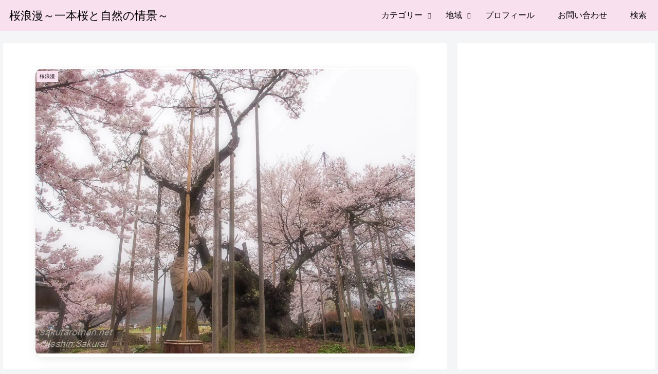

--- FILE ---
content_type: text/html; charset=utf-8
request_url: https://www.google.com/recaptcha/api2/aframe
body_size: 267
content:
<!DOCTYPE HTML><html><head><meta http-equiv="content-type" content="text/html; charset=UTF-8"></head><body><script nonce="vWPd8OtEc35_VM0WAk3c6w">/** Anti-fraud and anti-abuse applications only. See google.com/recaptcha */ try{var clients={'sodar':'https://pagead2.googlesyndication.com/pagead/sodar?'};window.addEventListener("message",function(a){try{if(a.source===window.parent){var b=JSON.parse(a.data);var c=clients[b['id']];if(c){var d=document.createElement('img');d.src=c+b['params']+'&rc='+(localStorage.getItem("rc::a")?sessionStorage.getItem("rc::b"):"");window.document.body.appendChild(d);sessionStorage.setItem("rc::e",parseInt(sessionStorage.getItem("rc::e")||0)+1);localStorage.setItem("rc::h",'1768677228735');}}}catch(b){}});window.parent.postMessage("_grecaptcha_ready", "*");}catch(b){}</script></body></html>